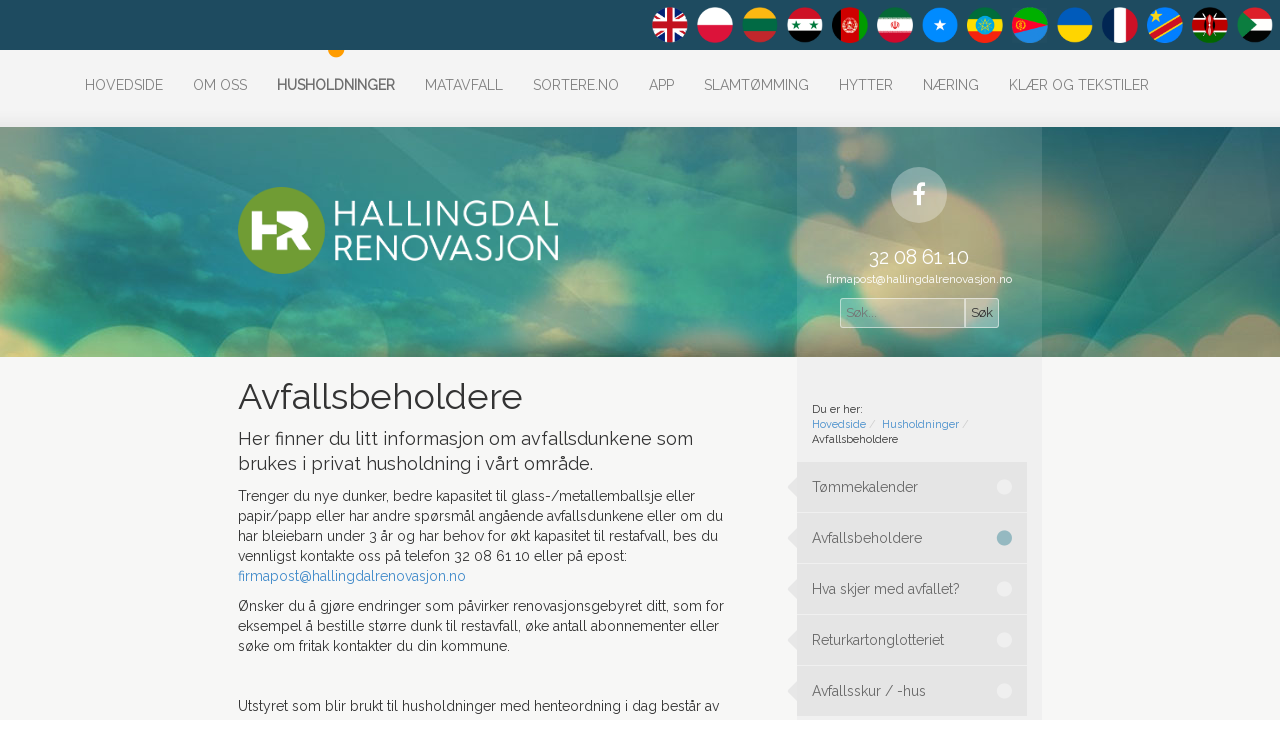

--- FILE ---
content_type: text/html; charset=utf-8
request_url: https://www.hallingdalrenovasjon.no/husholdninger/avfallsbeholdere/
body_size: 17505
content:

<!DOCTYPE HTML>
<html lang="no" xmlns="http://www.w3.org/1999/xhtml">
<head>
    <meta http-equiv="Content-Type" content="text/html; charset=UTF-8" >
    <meta http-equiv="X-UA-Compatible" content="IE=edge">
    <meta name="viewport" content="width=device-width, initial-scale=1">

    
    
<meta name="description" content="Trenger du nye dunker, bedre kapasitet til glass-/metallemballsje eller papir/papp eller har andre sp&#248;rsm&#229;l ang&#229;ende avfallsdunkene eller om du har bleiebarn un&amp;hellip;" />
<meta property="og:title" content="Avfallsbeholdere - Hallingdal Renovasjon" />
<meta property="og:description" content="Trenger du nye dunker, bedre kapasitet til glass-/metallemballsje eller papir/papp eller har andre sp&#248;rsm&#229;l ang&#229;ende avfallsdunkene eller om du har bleiebarn un&amp;hellip;" />
<meta property="og:image" content="https://www.hallingdalrenovasjon.no/media/1241/nybilen2.jpg?width=1600" />
<meta property="og:url" content="https://www.hallingdalrenovasjon.no/husholdninger/avfallsbeholdere/" />
<meta name="robots" content="index,follow" />
<title>Avfallsbeholdere - Hallingdal Renovasjon</title>
<link rel="canonical" href="https://www.hallingdalrenovasjon.no/husholdninger/avfallsbeholdere/" />

    <link href="https://fonts.googleapis.com/css?family=Raleway" rel="stylesheet">
    <link href="/css/bootstrap.min.css" rel="stylesheet"/>
    <link href="/css/font-awesome.min.css" rel="stylesheet"/>
    
    

    <link href="/css/stylesheet.css?15" rel="stylesheet" />
    <script src="/scripts/jquery-1.11.0.min.js"></script>
    <script src="/scripts/bootstrap.min.js"></script>

    
    <script src="/scripts/script.js" type="text/javascript"></script>

    <!-- HTML5 shim and Respond.js IE8 support of HTML5 elements and media queries -->
    <!--[if lt IE 9]>
      <script src="https://oss.maxcdn.com/libs/html5shiv/3.7.0/html5shiv.js"></script>
      <script src="https://oss.maxcdn.com/libs/respond.js/1.4.2/respond.min.js"></script>
    <![endif]-->
    <!-- Global site tag (gtag.js) - Google Analytics -->
    <script async src="https://www.googletagmanager.com/gtag/js?id=UA-56289799-1"></script>
    <script>
        window.dataLayer = window.dataLayer || [];
        function gtag(){dataLayer.push(arguments);}
        gtag('js', new Date());
        gtag('config', 'UA-56289799-1', { 'anonymize_ip': true });
        gtag('config', 'G-ZJ642MZEHE', { 'anonymize_ip': true });
    </script>

</head>

<body>
    

 <div id="lang-menu">
        <a href="/media/1674/en_utg1_2026.pdf" target="_blank"><img src="/media/1254/engelsk.png" alt="engelsk.png"></a>
        <a href="/media/1677/pl_utg1_2026.pdf" target="_blank"><img src="/media/1250/polsk.png" alt="polsk.png"></a>
        <a href="/media/1676/lit_utg1_2026.pdf" target="_blank"><img src="/media/1247/litauisk.png" alt="litauisk.png"></a>
        <a href="/media/1673/ar_utg1_2026.pdf" target="_blank"><img src="/media/1555/syria.png" alt="syria.png"></a>
        <a href="/media/1672/fa_utg1_2026.pdf" target="_blank"><img src="/media/1246/persisk_afghansk.png" alt="persisk_afghansk.png"></a>
        <a href="/media/1672/fa_utg1_2026.pdf" target="_blank"><img src="/media/1248/persisk_iransk.png" alt="persisk_iransk.png"></a>
        <a href="/media/1678/som_utg1_2026.pdf" target="_blank"><img src="/media/1253/arabisk.png" alt="somalisk.png (1)"></a>
        <a href="/media/1680/ti_utg1_2026.pdf" target="_blank"><img src="/media/1252/tigrinja_etiopisk.png" alt="tigrinja_etiopisk.png"></a>
        <a href="/media/1680/ti_utg1_2026.pdf" target="_blank"><img src="/media/1251/tigrinja_eritreisk.png" alt="tigrinja_eritreisk.png"></a>
        <a href="/media/1681/ukr_utg1_2026.pdf" target="_blank"><img src="/media/1489/ukrainsk.png" alt="ukrainsk.png"></a>
        <a href="/media/1675/fr_utg1_2026.pdf" target="_blank"><img src="/media/1524/fr.png" alt="fr.png"></a>
        <a href="/media/1679/sw_utg1_2026.pdf" target="_blank"><img src="/media/1523/drk.png" alt="drk.png"></a>
        <a href="/media/1679/sw_utg1_2026.pdf" target="_blank"><img src="/media/1522/ke.png" alt="ke.png"></a>
        <a href="/media/1673/ar_utg1_2026.pdf" target="_blank"><img src="/media/1554/sudan.png" alt="sudan.png"></a>
</div>

    <div id="menuWrapper" class="navbar" role="navigation">
            <div class="container">
                <div class="navbar-header">
                    <button type="button" class="navbar-toggle" data-toggle="collapse" data-target=".navbar-collapse">
                        <span class="sr-only">Vis meny</span>
                        <span class="icon-bar"></span>
                        <span class="icon-bar"></span>
                        <span class="icon-bar"></span>
                    </button>
                </div>
                <div class="collapse navbar-collapse">
                    

<div class="row">
<ul class="nav navbar-nav">
    <li class="">
        <a href="/">Hovedside</a>
    </li>
        <li class="">
            <a href="/om-oss/">Om oss</a>
        </li>
        <li class="active">
            <a href="/husholdninger/">Husholdninger</a>
        </li>
        <li class="">
            <a href="/matavfall/">Matavfall</a>
        </li>
        <li class="">
            <a href="/sortereno/">Sortere.no</a>
        </li>
        <li class="">
            <a href="/app/">APP</a>
        </li>
        <li class="">
            <a href="/slamtoemming/">Slamt&#248;mming</a>
        </li>
        <li class="">
            <a href="/hytter/">Hytter</a>
        </li>
        <li class="">
            <a href="/naering/">N&#230;ring</a>
        </li>
        <li class="">
            <a href="/klaer-og-tekstiler/">Kl&#230;r og tekstiler</a>
        </li>
    <li class=" hidden-lg hidden-md hidden-sm">
        <a href="/soek/">Søk</a>
    </li>
</ul>
	</div>
                </div><!--/.nav-collapse -->
                <!--<a href="http://www.facebook.com/hallingdalrenovasjon" title="Besøk vår Facebook-side" target="_blank" class="fbLogo hidden-xs"><img src="/images/iconFacebook.png" alt="Facebook-logo"/></a>-->
            </div>
        </div>
        
   <div id="header" class="container-fluid">
    <div id="headerContent" class="col-md-10 col-md-offset-1 col-lg-8 col-lg-offset-2 col-sd-12">
        <div id="headerLeft">
            <div>
                <a class="logoLink" href="/">
                    <img src="/images/logo_neg.png" alt="Logo Hallingdal Renovasjon" class="portal-logo"/>
                    <!--Hallingdal <span>Renovasjon</span>-->
                </a>
            </div>
        </div>
        <div id="headerRight" class="hidden-xs">
            <div>
                <div class="text-center">
                <!--<span id="headerRightIcon"></span>-->
                <a href="https://www.facebook.com/hallingdalrenovasjon" target="_blank" title="Besøk vår Facebook-side" class="header-icon"><i class="fa fa-facebook"></i></a>
                </div>
                <div>
                32 08 61 10
                <a href="mailto:firmapost@hallingdalrenovasjon.no">firmapost@hallingdalrenovasjon.no</a>
                <form class="header-search" action="/soek/">
                    <input type="search" name="s" placeholder="Søk..."/><button type="submit">Søk</button>
                </form>
                </div>
            </div>
        </div>
    </div>
</div>

        
    
    <div id="contentWrapper">
        



<div class="container-fluid">
    <div class="col-md-10 col-md-offset-1 col-lg-8 col-lg-offset-2 col-sd-12">
        <div id="contentLeft" class="col-sm-8">
            <h1>Avfallsbeholdere</h1>
            <p class="ingress">Her finner du litt informasjon om avfallsdunkene som brukes i privat husholdning i v&#229;rt omr&#229;de.</p>
            <p>Trenger du nye dunker, bedre kapasitet til glass-/metallemballsje eller papir/papp eller har andre spørsmål angående avfallsdunkene eller om du har bleiebarn under 3 år og har behov for økt kapasitet til restafvall, bes du vennligst kontakte oss på telefon 32 08 61 10 eller på epost: <a href="mailto:firmapost@hallingdalrenovasjon.no" target="_blank" title="firmapost@hallingdalrenovasjon.no">firmapost@hallingdalrenovasjon.no </a></p>
<p>Ønsker du å gjøre endringer som påvirker renovasjonsgebyret ditt, som for eksempel å bestille større dunk til restavfall, øke antall abonnementer eller søke om fritak kontakter du din kommune.</p>
<p> </p>
<p>Utstyret som blir brukt til husholdninger med henteordning i dag består av trilledunker.</p>
<p>Standard sett for en husstand (per renovasjonsabonnement) er 1x 140 liters trilledunk til restavfall, 1x140 liters trilledunk til matavfall, 1x 140 liters trilledunk til glass-/metalleemballasje og 1x 240 liters trilledunk til papir/pappemballasje, samt sekker til returplast. <br />Har du utleieenhet og betaler 2 eller flere renovasjonsgebyr, eller dere er flere husstander som ønsker å ha felles dunker, finnes det muligheter for det. <br />Betaler dere 2 renovasjonsgebyrer kan dere ha 240 liters trilledunk, betaler dere 3 renovasjonsgebyrer kan dere ha 340 liters trilledunk. Er det enda flere som vil gå sammen bes dere kontakte oss for informasjon.<br /> </p>
<p> <br /><em>                                            Standard utstyr for en husstand.</em></p>
<p> </p>
<p>Trilledunkene levers med ulik farge på lokkene ettersom hvilket avfall de skal benyttes til.</p>
<p>Grått lokk = restavfall.<br />Blått lokk = papir/pappemballasje.<br />Grønt lokk = glass-/metallemballasje.<br />Lysegrønt lokk = matavfall</p>
<p> </p>
<table border="0" width="47" height="605" style="width: 156px; float: right;">
<tbody>
<tr>
<td>
<p style="text-align: center;"><img src="/media/1205/returplastsekkny.jpg?width=188px&amp;height=325px" alt="Returplastsekkny.jpg" width="188" height="325" rel="1480" /></p>
</td>
</tr>
<tr>
<td>
<p style="text-align: center;">Sekker til returplast</p>
</td>
</tr>
<tr>
<td>
<p><img src="/media/1046/img_3182.jpg?width=228px&amp;height=152px" alt="IMG_3182.JPG" rel="1225" /></p>
</td>
</tr>
<tr>
<td>
<p style="text-align: center;">Boks til farlig avfall</p>
</td>
</tr>
</tbody>
</table>
<p><strong>Sekker til returplast fra husholdning</strong>.<br />Disse leveres ut til alle abonnenter med henteordning en gang per år. Har du ikke henteordning eller trenger du flere returplastsekker kan dette hentes på din lokale gjenvinningsstasjon.<a href="/avfallsmottak/" title="Avfallsmottak"><br /></a></p>
<p> </p>
<p><strong>Bioposer til matavfall<br /></strong>Ved å knytte en tom pose på dunken skal våre renovatører legge igjen en rull med bioposer. Bioposer kan også hentes på gjenvinningsstasjonene og på servicetorgene til kommunene.  </p>
<p><br /><strong>Rød boks til farlig avfall</strong>. <br />Denne leveres ut til alle husstander. Her kan du samle opp farlig avfall for levering på din lokale gjenvinningsstasjon. <br />Når du kommer med boksen vil du få en tom boks i retur. Har du ikke rød boks kan det hentes på lokal gjenvinningsstasjon.</p>
<p><br /> </p>
<p> </p>
<p> </p>
<p><strong>KRAV TIL PLASSERING AV UTSTYR.</strong></p>
<p>Det stilles krav til hvordan utstyret skal plasseres. Trilledunkene skal ikke stå lenger enn 5 meter fra veien der renovasjonsbilen kjører på tømmedag. <br />Dunkene bør stå slik at de er synlige for renovatøren.<br />Det skal også være måket/strødd slik at det er fremkommelig til dunkene, og snø på lokket må børstes av. <br /><br /> <!--StartFragment--></p>
<p><strong>SKAL DU LAGE NY PLASS/SKUR ELLER LIGNENDE TIL DUNKENE?</strong><br /><br />Vi har laget en veiledning for hva som må tas hensyn til om du skal lage ny oppstillingsplass, hus, takoverbygg eller lignende til de nye avfallsdunkene.<br />Særlig minner vi om at det bør tas høyde for flere dunker i fremtiden.</p>
<p>Husk at om dunken settes frem på tømmedag må de stå fremme fra kl 06.00.</p>
<p><a href="/husholdninger/avfallsskur-hus/" target="_blank" title="Avfallsskur / -hus">Veiledningen finner du her. </a></p>
<p><!--EndFragment--></p>
<p> </p>
<p> </p>
<p> </p>
<p> </p>
<p> </p>
<p> </p>
				
			
				<div></div>
			
        </div>
        <div id="contentRight">

            <div id="breadCrumb">
                Du er her: 


    <div id="bc">
        
            <div><a href="/">Hovedside</a><span class="divider">/</span></div>
            <div><a href="/husholdninger/">Husholdninger</a><span class="divider">/</span></div>
	
        
        <div class="active">Avfallsbeholdere</div>

	</div>

            </div>
            <div id="subMenuWrapper">
                 
    <ul>            
        
        
            <li>
                <a href="/husholdninger/toemmekalender/" class=""><span class="submenuMarker"></span>T&#248;mmekalender<span class="activeIndicator"></span></a>
            </li>
            <li>
                <a href="/husholdninger/avfallsbeholdere/" class="active"><span class="submenuMarker"></span>Avfallsbeholdere<span class="activeIndicator"></span></a>
            </li>
            <li>
                <a href="/husholdninger/hva-skjer-med-avfallet/" class=""><span class="submenuMarker"></span>Hva skjer med avfallet?<span class="activeIndicator"></span></a>
            </li>
            <li>
                <a href="/husholdninger/returkartonglotteriet/" class=""><span class="submenuMarker"></span>Returkartonglotteriet<span class="activeIndicator"></span></a>
            </li>
            <li>
                <a href="/husholdninger/avfallsskur-hus/" class=""><span class="submenuMarker"></span>Avfallsskur / -hus<span class="activeIndicator"></span></a>
            </li>
    </ul>

            </div>
            <div class="rightBox">
                <div class="boxTitle">Informasjon om din kommune</div>
                <div class="boxContent">
                    






            <a href="/hol/" style="display: inline-block; text-aling: center; margin-bottom: 10px;">
				<img style="width: 60px;" src="/media/1005/kommunehol.png" alt="Hol"/>
				<span style="display: block; font-size: 12px; text-decoration: none;">Hol</span>
			</a>
            <a href="/&#229;l/" style="display: inline-block; text-aling: center; margin-bottom: 10px;">
				<img style="width: 60px;" src="/media/1008/kommuneaal.png" alt="&#197;l"/>
				<span style="display: block; font-size: 12px; text-decoration: none;">&#197;l</span>
			</a>
            <a href="/gol/" style="display: inline-block; text-aling: center; margin-bottom: 10px;">
				<img style="width: 60px;" src="/media/1003/kommunegol.png" alt="Gol"/>
				<span style="display: block; font-size: 12px; text-decoration: none;">Gol</span>
			</a>
            <a href="/hemsedal/" style="display: inline-block; text-aling: center; margin-bottom: 10px;">
				<img style="width: 60px;" src="/media/1004/kommunehemsedal.png" alt="Hemsedal"/>
				<span style="display: block; font-size: 12px; text-decoration: none;">Hemsedal</span>
			</a>
            <a href="/nesbyen/" style="display: inline-block; text-aling: center; margin-bottom: 10px;">
				<img style="width: 60px;" src="/media/1007/kommunenes.png" alt="Nesbyen"/>
				<span style="display: block; font-size: 12px; text-decoration: none;">Nesbyen</span>
			</a>
            <a href="/flaa/" style="display: inline-block; text-aling: center; margin-bottom: 10px;">
				<img style="width: 60px;" src="/media/1002/kommuneflaa.png" alt="Fl&#229;"/>
				<span style="display: block; font-size: 12px; text-decoration: none;">Fl&#229;</span>
			</a>
            <a href="/kroedsherad/" style="display: inline-block; text-aling: center; margin-bottom: 10px;">
				<img style="width: 60px;" src="/media/1006/kommunekroedsherad.png" alt="Kr&#248;dsherad"/>
				<span style="display: block; font-size: 12px; text-decoration: none;">Kr&#248;dsherad</span>
			</a>

                </div>

            </div>
        </div>
    </div>
</div>
        <div id="footer" class="container-fluid">
            <div id="footerContent" class="col-md-10 col-md-offset-1 col-lg-8 col-lg-offset-2 col-sd-12">
                <div class="col-md-4">
                    <b>Hallingdal Renovasjon IKS</b><br />
                    Kleivi Næringspark 31<br />
                    3570 ÅL<br />
                </div>
                <div class="col-md-4">
                    <span>Telefon:</span> 32 08 61 10<br />
						<span>&nbsp;</span> man - fre 08.00 - 15.00<br />
                    <span>E-post:</span> <a href='mailto:firmapost@hallingdalrenovasjon.no'> firmapost@hallingdalrenovasjon.no</a>
					
                </div>
                <div class="col-md-4 text-right">
                    <a href="https://www.facebook.com/hallingdalrenovasjon" target="_blank" title="Besøk vår Facebook-side" class="header-icon"><i class="fa fa-facebook"></i></a>
                </div>
            </div>
                <div id="footer-privacy">
					
					<a href="https://uustatus.no/nb/erklaringer/publisert/11b3d264-75a7-45c8-8a89-354478a89d20" target="_blank">Tilgjengelighetserklæring</a>
                    <br/>
                    <a href="/media/1651/hallingdal-renovasjon-apenhetsloven-2024.pdf" target="_blank">Åpenhetsloven</a>
                    <br/>
					<a href="/om-oss/personverninformasjon/">Personvern og informasjonskapsler</a>
                </div>
        </div>
     </div>  
</body>
</html>

--- FILE ---
content_type: text/css
request_url: https://www.hallingdalrenovasjon.no/css/stylesheet.css?15
body_size: 22739
content:
body {
    outline:none;
    padding:0;
    margin:0;
    font-family: 'Raleway', sans-serif;
}

.top50 {
    margin-top:50px;
}
.top30 {
    margin-top:30px;
}
.top20 {
    margin-top:20px;
}
.bottom50 {
    margin-bottom:50px;
}
.bottom30 {
    margin-bottom:30px;
}
.bottom20 {
    margin-bottom:20px;
}
.nopadding {
    padding:0 !important;
}
.red{
	color:red;
}

.floatleft {
	float: left;
	margin-right: 20px;
	}
	
	.floatright {
	float: right;
	margin-left: 20px;
	}

a.logoLink:link { color: #fff; }
a.logoLink:active { color: #fff; }
a.logoLink:visited { color: #fff; }
a.logoLink:hover { color: #f9f9f9; text-decoration: none; }



#menuWrapper {
    background: #f4f4f4 url(/images/menuBG.jpg) bottom left repeat-x;
    /* height:77px; */
    z-index:10000;
    width:100%;
	/* -webkit-transform: translate3d(0,0,0); */
}
    #menuWrapper.navbar {
        margin-bottom:0;
        border:0;
        border-radius:0;
    }

#menuWrapper .container{
	text-align:center;
	position:relative;
}

    #menuWrapper .navbar-nav li a {
        color:#818181;
        text-transform:uppercase;
        height:77px;
        padding-top:25px;
    }

    #menuWrapper .navbar-nav li.active a {
        color:#6f6f6f;
        background:transparent url(/images/menuSelected.png) center -9px no-repeat;
        font-weight:bold;
    }

    #menuWrapper .fbLogo {
        position:absolute;
        right:15px;
        top:25px;
    }


    #menuWrapper .navbar-toggle{
        border:1px solid #777777;
    }

    #menuWrapper .icon-bar{
        background-color:#888;
    }

    #lang-menu{
        height: 50px;
        background-color:#1E4B60;
        padding:7px;
        text-align: right;
    }

    #lang-menu > a{
        display: inline-block;
        margin-left: 5px;
        border-radius: 50%;
        transition:all 0.3s ease;
    }

    #lang-menu > a:hover,
    #lang-menu > a:focus{
        box-shadow: 0 0 15px rgba(255,255,255,1);
    }

    #lang-menu > a > img{
        width:36px;
        height: auto;
    }    

#contentWrapper {
    position:relative;
	z-index:9999;
    margin-bottom:0px;
    background-color:#f7f7f6;
	width:100%;
	-webkit-transform: translate3d(0,0,0);
}

#contentLeft {
    padding: 0 30px 0 0;
    margin-bottom: 30px;
}

#contentLeft table{
	height:auto;
	margin:10px 20px;
}

#contentLeft img{
	max-width:100%;
	height:auto;
}

#contentLeft table img{
	max-width:100%;
	width:100%;
	height:auto;
}

#footer {
    background: transparent url(/images/footerBG.jpg) center center no-repeat;
    height: 253px;
    -moz-background-size: cover;
    -o-background-size: cover;
    -webkit-background-size: cover;
    background-size: cover;
    color:#777777;
    position: relative;
}

#footerContent {
    margin-top:30px;
}

#footerContent div {
    float:left;
}

    #footerContent div span {
        display:inline-block;
        width:80px;
        font-weight:bold;
        *display:block;
        *zoom:1;
    }

    #footerContent a {
        color:#777777;
    }

#footer-privacy{
    position: absolute;
    bottom:0;
    left:0;
    right:0;
    text-align: center;
}

#footer-privacy > a{
    display: inline-block;
    background-color: #cdcdcd;
    padding:15px;
    font-weight: 700;
    color:#555;
}

/* Hovedside */

#mainHeader {
    width:100%;
    height:800px;
    background: transparent url(/images/portalBG.jpg) center center no-repeat;
    color: #fefefe;
    -moz-background-size: cover;
    -o-background-size: cover;
    -webkit-background-size: cover;
    background-size: cover;
    position: relative;;
}

#mainHeaderContent {
    position:relative;
    height:100%;
    text-align:center;
}

#portalTitle {
    display:inline-block;
    *display:block;
    *zoom:1;
    text-transform:uppercase;
    color:#fefefe;
    font-size:40px;
    text-align:left;
    margin-top:75px;
    position:relative;
    line-height:50px;
}
    #portalTitle span {
        float:left;
        margin-right:25px;
    }

    #portalTitle .portalHeaderFacebook {
        float:right;
        margin-top:15px;
    }

.portal-logo{
    width:320px;
    max-width: 100%;
}

.campaign-image{
    max-width: 90%;
    max-height: calc(100vh - 500px);
}

#circles {
    position:absolute;
    bottom:115px;
    width:100%;
}

    #circles .circle {
        width:250px;
        height:250px;
        border-radius:125px;
        border:10px solid #ffffff;
        display:inline-block;
        *display:block;
        *zoom:1;
        margin-left:-30px;
        text-transform:uppercase;
        position:relative;
    }

    #circles .circle.warning-circle{
        background-color:#000;
        text-align: center;
    }

    #circles .circle.warning-circle .warning-text{
        position: absolute;
        left:0;
        right:0;
        top:0;
        height:150px;
        text-transform: none;
        padding:0 30px;
        color:#fff;
    }

   

        #circles .circle span,
        .circleMobile span {
            font-size:18px;
            display: inline-block;
            *display:block;
            *zoom:1;
            position: absolute;
            bottom: 35px;
            left: 50%;
            -moz-transform: translate(-50%,0);
            -ms-transform: translate(-50%,0);
            -o-transform: translate(-50%,0);
            -webkit-transform: translate(-50%,0);
            transform: translate(-50%,0);
            text-decoration:none;
            color:#fefefe;
            -webkit-text-shadow: 1px 1px 1px black;
            text-shadow: 1px 1px 1px black;
            font-weight: 600;
        }

        #circles .circle.warning-circle span{
            border-top:2px solid #fff;
        }

.circleMobile{
    position:relative;
    width:90%;
    margin:5px auto;
    display:block;
}
.circleMobile img{
    width:100%;
    max-width:100%;
    height:auto;
}

.portal-search{
    position: absolute;
    width:100%;
    bottom:60px;
}

.portal-search-inner{
    text-align:center;
    
}


.portal-search input{
    background-color:rgba(255,255,255,0.7);
    border:3px solid rgba(255,255,255,0.8);
    color:#333;
    border-bottom-left-radius: 4px;
    border-top-left-radius: 4px;
    padding:10px 15px;
    width:250px;
}

.portal-search:focus input,
.portal-search:hover input{
    background-color:rgba(255,255,255,0.9);
}


.portal-search button{
    box-shadow: none;
    background-color:rgba(200,200,200,0.9);
    border:3px solid rgba(200,200,200,0.9);
    color:#333;
    border-top-right-radius: 4px;
    border-bottom-right-radius: 4px;
    padding:10px 15px;
}

a.btnReadmore, a.btnReadmore:hover, a.btnReadmore:focus {
    display:block;
    padding:5px;
    font-weight:bold;
    color:#676767;
    background-color:#e7e7e7;
    width:75px;
    margin-left:auto;
    margin-right:auto;
    text-decoration:none;
}

#portalBoksHolder {
    width:90%;
    margin:0 auto;
}

.portalBoksInner {
    overflow:hidden;
    /*width:33%;*/
    min-height:300px !important;
    text-transform:uppercase;
    color:white;
    padding:15px;
    /*float:left;*/
    margin:0;
    font-size:22px;
    text-align:left;
    position:relative;
}

    .portalBoksInner span {
        font-weight: bold;
        display: block;
        position: absolute;
        left: 15px;
        bottom: 15px;
        -webkit-text-shadow: 1px 1px 1px black;
        text-shadow: 1px 1px 1px black;
    }

    .portalBoksInner.firstBox {
        background:transparent url(/images/portalBoxShadowLeft.png) top right repeat-y;
    }
    .portalBoksInner.lastBox {
        background:transparent url(/images/portalBoxShadowRight.png) top left repeat-y;
    }

#portalKommuneHolder {
    text-align:center;
}

.portalKommune {
    background-color:#454545;
    color:#f2f2f2;
    padding:35px 15px 15px;
    width:190px;
    margin:3px;
    position:relative;
    display:inline-block;
    *display:block;
    *zoom:1;
    margin-top:50px;
    text-transform:uppercase;
}

    .portalKommune .portalKommuneLogo {
        position: absolute;
        top: -35px;
        left:50%;
        -moz-transform: translate(-50%,0);
        -ms-transform: translate(-50%,0);
        -o-transform: translate(-50%,0);
        -webkit-transform: translate(-50%,0);
        transform: translate(-50%,0);
    }

    .portalKommune .shortcuts {
        width:125px;
        margin: 8px auto 0;
    }

    .portalKommune .shortcuts a,
    .portalKommune .shortcuts a:hover,
    .portalKommune .shortcuts a:focus {
        display:inline-block;
        *display:block;
        *zoom:1;
        height:35px;
        width:35px;
        margin:0 2px;
    }

    .portalKommune .shortcuts .hours {
        background:transparent url(/images/iconClock.png) center center no-repeat;
    }
    .portalKommune .shortcuts .list {
        background:transparent url(/images/iconList.png) center center no-repeat;
    }
    .portalKommune .shortcuts .sign {
        background:transparent url(/images/iconSign.png) center center no-repeat;
    }

    .kommuneLink:link { color: #fff; }
    .kommuneLink:active { color: #fff; }
    .kommuneLink:visited { color: #fff; }
    .kommuneLink:hover { color: #f9f9f9; text-decoration: none; }

#portalMapTitle {
    text-align:center;
    color:#a4a4a4;
    text-transform:uppercase;
    width:100%;
    background-color:#fefefe;
    font-size:24px;
    padding:15px 0;
    margin:0;
}

#portalMap {
    height:500px;
}

/* UNDERSIDE */

#header {
    width: 100%;
    height: 230px;
    background: transparent url(/images/headerBG.jpg) center center no-repeat;
    color: #fefefe;
    -moz-background-size: cover;
    -o-background-size: cover;
    -webkit-background-size: cover;
    background-size: cover;
}

#headerContent {
 /*   max-width:1000px;
    margin:0 auto;*/
}

#headerLeft {
    float:left;
}

    #headerLeft div {
        margin-top:60px;
        text-transform:uppercase;
        font-size:25px;
    }
        #headerLeft div span {
            display:block;
            font-weight:bold;
        }

#headerRight{
    float:right;
    height:230px;
    background: transparent url(/images/transparentWhite.png) center center repeat;
    padding: 0 25px;
    width:245px;
}

    #headerRight div {
        font-size:20px;
        text-align:center;
    }
        #headerRight div a {
            font-size:12px;
            display:block;
            text-decoration:none;
            color:#fefefe;
        }

#headerRightIcon {
    display:inline-block;
    width:56px;
    height:56px;
    margin: 40px 5px 20px 5px;
    background:transparent url(/images/iconContact.png) center center no-repeat;
}

a.header-icon,
#headerRight div a.header-icon{
    display: inline-block;
    width: 56px;
    height: 56px;
    border-radius: 50%;
    text-align: center;
    line-height: 56px;
    background-color:rgba(255,255,255,0.3);
    font-size: 24px;
    margin-top:40px;
    margin-bottom: 20px;
}

#footer a.header-icon{
    margin:0;
}

.header-search{
    font-size:13px;
    margin-top:10px;
}

.header-search input{
    background-color:rgba(255,255,255,0.2);
    border:1px solid rgba(255,255,255,0.5);
    color:#333;
    box-shadow: 0;
    border-top-left-radius: 3px;
    border-bottom-left-radius: 3px;
    padding:5px;
    width:125px
}

.header-search button{
    box-shadow: none;
    background-color:rgba(255,255,255,0.3);
    border:1px solid rgba(255,255,255,0.5);
    color:#333;
    border-top-right-radius: 3px;
    border-bottom-right-radius: 3px;
    padding:5px;
}

.header-search:hover input,
.header-search:focus input{
    background-color:rgba(255,255,255,0.8);
}
.header-search:hover button,
.header-search:focus button{
    background-color:#fff;
    border-color:#fff;
}

#contentLeft .undersideBilde{
	width:100%;
	max-width:100%;
	height:auto;
}

#contentLeft .bildetekst{
	display:block;
	width:100%;
	text-align:center;
	background-color:#cecece;
}

#contentLeft .ingress {
    font-size:18px;
}

#contentRight {
    background:#f0f0f0;
    padding:30px 0 0 0;
    border-bottom: 5px solid #e3e3e3;
    width:245px;
    float:right;
}

#breadCrumb {
    width:100%;
    padding:15px;
    font-size: 11px;

}

#breadCrumb #bc {
    margin: 0px;
    padding: 0px;
}

#breadCrumb #bc div {
    display: inline-block;
    clear: none;
}

#breadCrumb .divider {
    margin-left: 3px;
    margin-right: 3px;
    color: #ccc;
    display: inline-block;
}

#subMenuWrapper ul{
    list-style:none;
    margin:0;
    padding:0;
}

    #subMenuWrapper ul li {
        margin-bottom: 1px;
        padding-right:15px;
    }

        #subMenuWrapper ul li a {
            background-color:#e5e5e5;
            display:block;
            height:50px;
            line-height:50px;
            padding-left:15px;
            padding-right:10px;
            position:relative;
            text-decoration:none;
            color:#686868;
        }

            #subMenuWrapper ul li a .submenuMarker {
                display:block;
                position:absolute;
                background:transparent url(/images/submenuArrow.png) center center no-repeat;
                width:10px;
                height:20px;
                left:-10px;
                top:15px;
            }

            #subMenuWrapper ul li a .activeIndicator {
                background: transparent url(/images/submenuIndicator.png) center center no-repeat;
                width:16px;height:16px;
                display:block;
                position:absolute;
                right:15px;
                top:17px;
            }

            #subMenuWrapper ul li a.active .activeIndicator {
                background: transparent url(/images/submenuIndicatorSelected.png) center center no-repeat;
            }

#contentRight .rightBox {
    padding:25px;
    text-align:center;
}

    #contentRight .rightBox .boxTitle {
        text-transform:uppercase;
        font-size:14px;
        font-weight:normal;
        margin-bottom:15px;
    }

    #mottakKart{
        width:100%;
        height:500px;
    }

/* MILJØSTASJONER */

    .miljostasjon {
        width: 100%;
        border: 1px solid #ccc;
    }

    .miljostasjon .pad25 {
        padding: 15px;
    }

    .msTitle {
        
    }

    .msTitle h2 {
        font-size: 25px;
        font-weight: 600;
        color: #343434;
        margin: 0px;
        padding: 0px;
    }
    
    .msTitle h2 .caret{
        float:right;
        border-width: 10px;
    }

    .msTlf, .msGps, msAdresse {
        font-size: 13px;
        font-weight: 400;
        color: #888;
        margin: 0px;
        padding: 0px;
        display: block;
    }
    
    .msVisTider{
        display: block;
    }
    

    .msDager {
        border: 0px;
        width: 100%;
        margin-top: 10px;
		margin: 10px 0px !important;
    }
	
	#contentLeft table.msDager {
		height:auto;
		margin:10px 0px;
	}


    tbody {
        width: 100%;
    }

    .msDager tr {
        border-bottom: 1px dotted #888;
    }

    .msDager td {
        padding-top: 5px; padding-bottom: 5px;
    }

    .msDager tr:last-child {
        border-bottom: none;
    }

    .mapInfobox{
        width:250px;
        height:100px;
    }

    /* MILJØSTASJONER END */

    /* VARSEL */

    #varselHolder {
        position: absolute;
        left: 50%;
        margin-left: -150px;
        top: 40%;
        width: 300px;
        text-align: center;
        color: #f9f9f9;
        padding: 10px;
        background-color: #111111;
        z-index:100;
    }

    #varselDrop {
        position: absolute;
        left: 50%;
        margin-left: -29px;
        top: -57px;
    }


/* NEWSWRAP */
.newswrap {
	width:100%;
	margin-bottom:20px;
	float:left;
	border-bottom: 1px solid #ccc;
	margin-top: 10px;
	padding-top: 10px;
}

.newswrap img {
    float: right;
    margin-left: 30px;
    margin-bottom: 25px;
    margin-top: 2px;
}


/* SPØRSMÅL OG SVAR */

.spmHolder {
    width: 100%;
}

.spmHolder.incident{
    background-color: rgba(0,0,0,0.05);
    padding:15px;
    margin-bottom: 30px;
}

.spmSporsmal {
    border-bottom: 1px solid #aaa;
    padding: 10px;
    display: block;
    background: transparent url(/images/plus.png) right center no-repeat;
    font-weight: 600;
}

.spmSporsmal:hover {
    border-bottom: 1px solid #444;
    text-decoration: none;
}

.spmSporsmal i{
    color:#FF9F00;
    margin-right: 10px;
    font-size: 18px;
}

.spmSvar {
    padding: 10px;
}


#sortereHolder{
	height: 100%;
	margin: 0 -15px;
	overflow: hidden;
	padding-bottom: 56.25%;
	position: relative;
	min-height:600px;
}

#sortereHolder iframe{
	height: 100%;
	left: 0;
	position: absolute;
	top: 0;
	width: 100%;
	border:0;
}

.search-form{
    text-align: center;
}

.search-form input{
    padding:10px 15px;
    border:3px solid rgba(200,200,200,0.8);
    border-bottom-left-radius: 4px;
    border-top-left-radius: 4px;
    width:320px;
}

.search-form button{
    padding:10px 15px;
    box-shadow: none;
    border-top-right-radius: 4px;
    border-bottom-right-radius: 4px;
    background-color: rgba(200,200,200,0.8);
    border:3px solid  rgba(200,200,200,1);
}

.search-details{
    text-align: center;
}

.search-results{
    margin-top:30px;
    margin-bottom: 45px;
}

.search-result-item{
    display: block;
    color:#333;
    text-decoration: none;
    font-size: 16px;
    border-bottom:1px solid #ccc;
    padding: 15px 15px 5px;
    margin-bottom:5px;
}

.search-result-item:hover,
.search-result-item:focus{
    text-decoration: none;
    color:#333;
    background-color:#fff;
}

.search-result-item-title{
    font-weight: 600;
}

.search-result-item-url{
    font-size: 13px;
    font-style: italic;
    color:#666;
}

/* MEDIA QUERIES */


/* Portrait tablet to landscape and desktop */
@media (max-width: 1101px) { 
    #mainHeader {
        height:700px;
    }


#circles {
    position:absolute;
    /*bottom:30px;*/
    width:100%;
}

    #circles .circle {
        width:180px;
        height:180px;
        border-radius:90px;
        border:10px solid #ffffff;
        display:inline-block;
        *display:block;
        *zoom:1;
        margin-left:-30px;
        text-transform:uppercase;
        position:relative;
    }

    #circles .circle.warning-circle .warning-text{
        height:90px;
        padding:0 15px;
        line-height: 1.2;
    }

    #circles .circle.warning-circle .warning-text img{
        margin-top:-40px;
        width:50px;
    }

        #circles .circle span {
            font-size:15px;
            display: inline-block;
            *display:block;
            *zoom:1;
            position: absolute;
            bottom: 25px;
            left: 50%;
            -moz-transform: translate(-50%,0);
            -ms-transform: translate(-50%,0);
            -o-transform: translate(-50%,0);
            -webkit-transform: translate(-50%,0);
            transform: translate(-50%,0);
            text-decoration:none;
            color:#fefefe;
        }


}

/* Portrait tablet to landscape and desktop */
@media (min-width: 768px) and (max-width: 979px) { 

#menuWrapper .fbLogo {
        display:none;
    }

#menuWrapper .navbar-nav li a{
	padding-left:5px;
	padding-right:5px;
	
}

#circles {
    position:absolute;
    /*bottom:30px;*/
    width:100%;
}

    #circles .circle {
        width:180px;
        height:180px;
        border-radius:90px;
        border:10px solid #bbd0cc;
        display:inline-block;
        *display:block;
        *zoom:1;
        margin-left:-30px;
        text-transform:uppercase;
        position:relative;
    }

        #circles .circle span {
            font-size:15px;
            display: inline-block;
            *display:block;
            *zoom:1;
            position: absolute;
            bottom: 25px;
            left: 50%;
            -moz-transform: translate(-50%,0);
            -ms-transform: translate(-50%,0);
            -o-transform: translate(-50%,0);
            -webkit-transform: translate(-50%,0);
            transform: translate(-50%,0);
            text-decoration:none;
            color:#fefefe;
        }
        #circles .circle.warning-circle .warning-text{
            height:90px;
            padding:0 15px;
            line-height: 1.2;
        }
    
        #circles .circle.warning-circle .warning-text img{
            margin-top:-40px;
            width:50px;
        }

}

/* Landscape phone to portrait tablet */
@media (max-width: 767px) {

    #mainHeader {
        height:280px;
    }

    #portalTitle{
        margin-top:30px;
        margin-bottom:30px;
    }

    #portalTitle span{
        float:none;
        margin:0;
    }

    #varselHolder {
        bottom: 30px;
        top:auto;
    }

    .portal-logo{
        width:200px;
    }

    #menuWrapper .navbar-toggle{
        margin-top:20px;
    }

    #menuWrapper .navbar-collapse{
        max-height:none;
    }

    .navbar-nav{
        margin-top:25px;
        background-color:#f9f9f9;
        padding-top:10px;
    }
   
    .navbar-nav li{
        border-bottom:1px solid #888;
    }

    .navbar-nav li.active{

    }

    #menuWrapper .navbar-nav li a{
        height:auto;
        padding: 5px 10px;
        text-align:center;
    }

    #lang-menu{
        height: auto;
        padding:5px;
    }

    #lang-menu > a{
        margin-left: 3px;
        margin-bottom:5px;
    }

    #lang-menu > a > img{
        width:30px;
    }


    .portalBoks {
        display:block;
        width:100%;
        margin-bottom:30px;
    }

    .portalBoksInner.firstBox,
    .portalBoksInner.lastBox{
        background-image:none;
    }

    #contentLeft{
        padding:0;
    }
    #contentRight{
        width:100%;
        padding:0;
    }

    #subMenuWrapper ul li{
        padding:0;
    }

    #subMenuWrapper ul li a .submenuMarker{
        display:none;
    }

    h1{
        word-wrap:break-word
    }
    
    .search-form input{
        width:150px;
    }

    .campaign{
        bottom:0;
    }
    .campaign-image{
        max-height: calc(100vh - 300px);
    }
}

/* Landscape phones and down */
@media (max-width: 480px) { 

    

    #varselDrop {
        position: absolute;
        left: 50%;
        margin-left: -29px;
        top: -57px;
    }

}


@media only screen and (min-width: 992px){
    .flexbox-row-lg{
        display: flex;
    }

    .flexbox-row-lg .col-md-6{
        flex:0 0 auto;
    }   

    .d-lg-flex{
        display: flex;
    }
    
    .flex-lg-column{
        flex-direction:column;
    }

    .justify-content-lg-center{
        justify-content: center;
    }

    .align-items-lg-center{
        align-items: center;
    }
}
/* EDITOR PROPERTIES - PLEASE DON'T DELETE THIS LINE TO AVOID DUPLICATE PROPERTIES */
